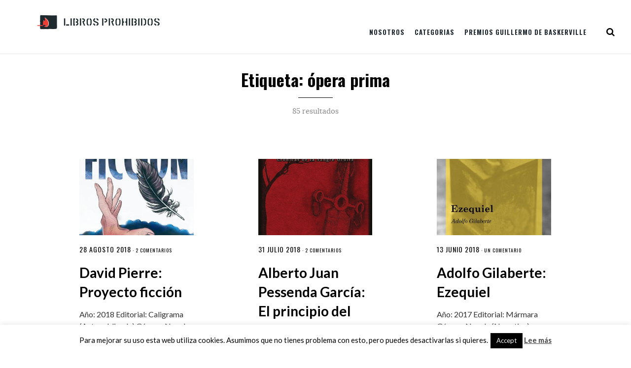

--- FILE ---
content_type: text/html; charset=UTF-8
request_url: https://libros-prohibidos.com/tag/opera-prima/
body_size: 19678
content:
<!DOCTYPE html><html lang="es"><head>	<meta charset="UTF-8" />	<link rel="profile" href="https://gmpg.org/xfn/11" />	<link rel="pingback" href="https://libros-prohibidos.com/xmlrpc.php" />	<meta name="viewport" content="width=device-width,initial-scale=1.0,maximum-scale=1.0,user-scalable=0;">	<!-- wp head -->	<meta name='robots' content='index, follow, max-image-preview:large, max-snippet:-1, max-video-preview:-1' />
<script type="text/javascript">
/* <![CDATA[ */
var gform;gform||(document.addEventListener("gform_main_scripts_loaded",function(){gform.scriptsLoaded=!0}),document.addEventListener("gform/theme/scripts_loaded",function(){gform.themeScriptsLoaded=!0}),window.addEventListener("DOMContentLoaded",function(){gform.domLoaded=!0}),gform={domLoaded:!1,scriptsLoaded:!1,themeScriptsLoaded:!1,isFormEditor:()=>"function"==typeof InitializeEditor,callIfLoaded:function(o){return!(!gform.domLoaded||!gform.scriptsLoaded||!gform.themeScriptsLoaded&&!gform.isFormEditor()||(gform.isFormEditor()&&console.warn("The use of gform.initializeOnLoaded() is deprecated in the form editor context and will be removed in Gravity Forms 3.1."),o(),0))},initializeOnLoaded:function(o){gform.callIfLoaded(o)||(document.addEventListener("gform_main_scripts_loaded",()=>{gform.scriptsLoaded=!0,gform.callIfLoaded(o)}),document.addEventListener("gform/theme/scripts_loaded",()=>{gform.themeScriptsLoaded=!0,gform.callIfLoaded(o)}),window.addEventListener("DOMContentLoaded",()=>{gform.domLoaded=!0,gform.callIfLoaded(o)}))},hooks:{action:{},filter:{}},addAction:function(o,r,e,t){gform.addHook("action",o,r,e,t)},addFilter:function(o,r,e,t){gform.addHook("filter",o,r,e,t)},doAction:function(o){gform.doHook("action",o,arguments)},applyFilters:function(o){return gform.doHook("filter",o,arguments)},removeAction:function(o,r){gform.removeHook("action",o,r)},removeFilter:function(o,r,e){gform.removeHook("filter",o,r,e)},addHook:function(o,r,e,t,n){null==gform.hooks[o][r]&&(gform.hooks[o][r]=[]);var d=gform.hooks[o][r];null==n&&(n=r+"_"+d.length),gform.hooks[o][r].push({tag:n,callable:e,priority:t=null==t?10:t})},doHook:function(r,o,e){var t;if(e=Array.prototype.slice.call(e,1),null!=gform.hooks[r][o]&&((o=gform.hooks[r][o]).sort(function(o,r){return o.priority-r.priority}),o.forEach(function(o){"function"!=typeof(t=o.callable)&&(t=window[t]),"action"==r?t.apply(null,e):e[0]=t.apply(null,e)})),"filter"==r)return e[0]},removeHook:function(o,r,t,n){var e;null!=gform.hooks[o][r]&&(e=(e=gform.hooks[o][r]).filter(function(o,r,e){return!!(null!=n&&n!=o.tag||null!=t&&t!=o.priority)}),gform.hooks[o][r]=e)}});
/* ]]> */
</script>


	<!-- This site is optimized with the Yoast SEO plugin v26.7 - https://yoast.com/wordpress/plugins/seo/ -->
	<title>ópera prima Archivos - Libros Prohibidos</title>
	<link rel="canonical" href="https://www.libros-prohibidos.com/tag/opera-prima/" />
	<link rel="next" href="https://www.libros-prohibidos.com/tag/opera-prima/page/2/" />
	<meta property="og:locale" content="es_ES" />
	<meta property="og:type" content="article" />
	<meta property="og:title" content="ópera prima Archivos - Libros Prohibidos" />
	<meta property="og:url" content="https://www.libros-prohibidos.com/tag/opera-prima/" />
	<meta property="og:site_name" content="Libros Prohibidos" />
	<script type="application/ld+json" class="yoast-schema-graph">{"@context":"https://schema.org","@graph":[{"@type":"CollectionPage","@id":"https://www.libros-prohibidos.com/tag/opera-prima/","url":"https://www.libros-prohibidos.com/tag/opera-prima/","name":"ópera prima Archivos - Libros Prohibidos","isPartOf":{"@id":"https://www.libros-prohibidos.com/#website"},"primaryImageOfPage":{"@id":"https://www.libros-prohibidos.com/tag/opera-prima/#primaryimage"},"image":{"@id":"https://www.libros-prohibidos.com/tag/opera-prima/#primaryimage"},"thumbnailUrl":"https://libros-prohibidos.com/wp-content/uploads/2018/08/portada-buena-2.jpg","breadcrumb":{"@id":"https://www.libros-prohibidos.com/tag/opera-prima/#breadcrumb"},"inLanguage":"es"},{"@type":"ImageObject","inLanguage":"es","@id":"https://www.libros-prohibidos.com/tag/opera-prima/#primaryimage","url":"https://libros-prohibidos.com/wp-content/uploads/2018/08/portada-buena-2.jpg","contentUrl":"https://libros-prohibidos.com/wp-content/uploads/2018/08/portada-buena-2.jpg","width":1400,"height":2073,"caption":"Proyecto ficción. Libros Prohibidos"},{"@type":"BreadcrumbList","@id":"https://www.libros-prohibidos.com/tag/opera-prima/#breadcrumb","itemListElement":[{"@type":"ListItem","position":1,"name":"Portada","item":"https://www.libros-prohibidos.com/"},{"@type":"ListItem","position":2,"name":"ópera prima"}]},{"@type":"WebSite","@id":"https://www.libros-prohibidos.com/#website","url":"https://www.libros-prohibidos.com/","name":"Libros Prohibidos","description":"Revista online de literatura independiente, fantasía, cifi y terror","potentialAction":[{"@type":"SearchAction","target":{"@type":"EntryPoint","urlTemplate":"https://www.libros-prohibidos.com/?s={search_term_string}"},"query-input":{"@type":"PropertyValueSpecification","valueRequired":true,"valueName":"search_term_string"}}],"inLanguage":"es"}]}</script>
	<!-- / Yoast SEO plugin. -->


<link rel='dns-prefetch' href='//stats.wp.com' />
<link rel='dns-prefetch' href='//fonts.googleapis.com' />
<link rel='dns-prefetch' href='//v0.wordpress.com' />
<link rel="alternate" type="application/rss+xml" title="Libros Prohibidos &raquo; Feed" href="https://libros-prohibidos.com/feed/" />
<link rel="alternate" type="application/rss+xml" title="Libros Prohibidos &raquo; Feed de los comentarios" href="https://libros-prohibidos.com/comments/feed/" />
<link rel="alternate" type="application/rss+xml" title="Libros Prohibidos &raquo; Etiqueta ópera prima del feed" href="https://libros-prohibidos.com/tag/opera-prima/feed/" />
<style id='wp-img-auto-sizes-contain-inline-css' type='text/css'>
img:is([sizes=auto i],[sizes^="auto," i]){contain-intrinsic-size:3000px 1500px}
/*# sourceURL=wp-img-auto-sizes-contain-inline-css */
</style>
<style id='wp-emoji-styles-inline-css' type='text/css'>

	img.wp-smiley, img.emoji {
		display: inline !important;
		border: none !important;
		box-shadow: none !important;
		height: 1em !important;
		width: 1em !important;
		margin: 0 0.07em !important;
		vertical-align: -0.1em !important;
		background: none !important;
		padding: 0 !important;
	}
/*# sourceURL=wp-emoji-styles-inline-css */
</style>
<link rel='stylesheet' id='cookie-law-info-css' href='https://libros-prohibidos.com/wp-content/plugins/cookie-law-info/legacy/public/css/cookie-law-info-public.css?ver=3.3.9.1' type='text/css' media='all' />
<link rel='stylesheet' id='cookie-law-info-gdpr-css' href='https://libros-prohibidos.com/wp-content/plugins/cookie-law-info/legacy/public/css/cookie-law-info-gdpr.css?ver=3.3.9.1' type='text/css' media='all' />
<link rel='stylesheet' id='wp-google-fonts-css' href='https://fonts.googleapis.com/css?family=Lato%3A400%2C700%7COswald%3A400%2C700&#038;ver=6.9' type='text/css' media='all' />
<link rel='stylesheet' id='blackhorse-stylesheet-css' href='https://libros-prohibidos.com/wp-content/themes/blackhorse/style.css?ver=1.0' type='text/css' media='all' />
<link rel='stylesheet' id='font-awesome-css' href='https://libros-prohibidos.com/wp-content/themes/blackhorse/css/font-awesome.min.css?ver=4.6.3' type='text/css' media='all' />
<link rel='stylesheet' id='child-style-css' href='https://libros-prohibidos.com/wp-content/themes/libros-prohibidos/style.css?ver=6.9' type='text/css' media='all' />
<script type="text/javascript" src="https://libros-prohibidos.com/wp-includes/js/jquery/jquery.min.js?ver=3.7.1" id="jquery-core-js"></script>
<script type="text/javascript" src="https://libros-prohibidos.com/wp-includes/js/jquery/jquery-migrate.min.js?ver=3.4.1" id="jquery-migrate-js"></script>
<script type="text/javascript" id="cookie-law-info-js-extra">
/* <![CDATA[ */
var Cli_Data = {"nn_cookie_ids":[],"cookielist":[],"non_necessary_cookies":[],"ccpaEnabled":"","ccpaRegionBased":"","ccpaBarEnabled":"","strictlyEnabled":["necessary","obligatoire"],"ccpaType":"gdpr","js_blocking":"","custom_integration":"","triggerDomRefresh":"","secure_cookies":""};
var cli_cookiebar_settings = {"animate_speed_hide":"500","animate_speed_show":"500","background":"#fff","border":"#444","border_on":"","button_1_button_colour":"#000","button_1_button_hover":"#000000","button_1_link_colour":"#fff","button_1_as_button":"1","button_1_new_win":"","button_2_button_colour":"#333","button_2_button_hover":"#292929","button_2_link_colour":"#444","button_2_as_button":"","button_2_hidebar":"","button_3_button_colour":"#000","button_3_button_hover":"#000000","button_3_link_colour":"#fff","button_3_as_button":"1","button_3_new_win":"","button_4_button_colour":"#000","button_4_button_hover":"#000000","button_4_link_colour":"#fff","button_4_as_button":"1","button_7_button_colour":"#61a229","button_7_button_hover":"#4e8221","button_7_link_colour":"#fff","button_7_as_button":"1","button_7_new_win":"","font_family":"inherit","header_fix":"","notify_animate_hide":"1","notify_animate_show":"","notify_div_id":"#cookie-law-info-bar","notify_position_horizontal":"right","notify_position_vertical":"bottom","scroll_close":"","scroll_close_reload":"","accept_close_reload":"","reject_close_reload":"","showagain_tab":"1","showagain_background":"#fff","showagain_border":"#000","showagain_div_id":"#cookie-law-info-again","showagain_x_position":"100px","text":"#000","show_once_yn":"","show_once":"10000","logging_on":"","as_popup":"","popup_overlay":"1","bar_heading_text":"","cookie_bar_as":"banner","popup_showagain_position":"bottom-right","widget_position":"left"};
var log_object = {"ajax_url":"https://libros-prohibidos.com/wp-admin/admin-ajax.php"};
//# sourceURL=cookie-law-info-js-extra
/* ]]> */
</script>
<script type="text/javascript" src="https://libros-prohibidos.com/wp-content/plugins/cookie-law-info/legacy/public/js/cookie-law-info-public.js?ver=3.3.9.1" id="cookie-law-info-js"></script>
<link rel="https://api.w.org/" href="https://libros-prohibidos.com/wp-json/" /><link rel="alternate" title="JSON" type="application/json" href="https://libros-prohibidos.com/wp-json/wp/v2/tags/170" /><link rel="EditURI" type="application/rsd+xml" title="RSD" href="https://libros-prohibidos.com/xmlrpc.php?rsd" />
<meta name="generator" content="WordPress 6.9" />
	<style>img#wpstats{display:none}</style>
		<link rel="icon" href="https://libros-prohibidos.com/wp-content/uploads/2017/06/cropped-IN-color-120x120.png" sizes="32x32" />
<link rel="icon" href="https://libros-prohibidos.com/wp-content/uploads/2017/06/cropped-IN-color-300x300.png" sizes="192x192" />
<link rel="apple-touch-icon" href="https://libros-prohibidos.com/wp-content/uploads/2017/06/cropped-IN-color-300x300.png" />
<meta name="msapplication-TileImage" content="https://libros-prohibidos.com/wp-content/uploads/2017/06/cropped-IN-color-300x300.png" />
<link rel='stylesheet' id='gforms_reset_css-css' href='https://libros-prohibidos.com/wp-content/plugins/gravityforms/legacy/css/formreset.min.css?ver=2.9.26' type='text/css' media='all' />
<link rel='stylesheet' id='gforms_formsmain_css-css' href='https://libros-prohibidos.com/wp-content/plugins/gravityforms/legacy/css/formsmain.min.css?ver=2.9.26' type='text/css' media='all' />
<link rel='stylesheet' id='gforms_ready_class_css-css' href='https://libros-prohibidos.com/wp-content/plugins/gravityforms/legacy/css/readyclass.min.css?ver=2.9.26' type='text/css' media='all' />
<link rel='stylesheet' id='gforms_browsers_css-css' href='https://libros-prohibidos.com/wp-content/plugins/gravityforms/legacy/css/browsers.min.css?ver=2.9.26' type='text/css' media='all' />
</head><body data-rsssl=1 class="archive tag tag-opera-prima tag-170 wp-theme-blackhorse wp-child-theme-libros-prohibidos"><main><header id="header" >  <div class="header-cont">	<nav class="header_left">		<div class="menu-main-menu-container"><ul id="menu-main-menu" class="menu"><li id="menu-item-6141" class="menu-item menu-item-type-custom menu-item-object-custom menu-item-has-children menu-item-6141"><a data-ps2id-api="true">Nosotros</a>
<ul class="sub-menu">
	<li id="menu-item-6146" class="menu-item menu-item-type-post_type menu-item-object-page menu-item-6146"><a href="https://libros-prohibidos.com/equipo/" data-ps2id-api="true">Equipo</a></li>
	<li id="menu-item-6147" class="menu-item menu-item-type-post_type menu-item-object-page menu-item-6147"><a href="https://libros-prohibidos.com/manifiesto/" data-ps2id-api="true">Manifiesto</a></li>
	<li id="menu-item-6144" class="menu-item menu-item-type-post_type menu-item-object-page menu-item-6144"><a href="https://libros-prohibidos.com/politica-de-resenas/" data-ps2id-api="true">Política de reseñas y contacto</a></li>
	<li id="menu-item-7363" class="menu-item menu-item-type-post_type menu-item-object-page menu-item-7363"><a href="https://libros-prohibidos.com/mecenas/" data-ps2id-api="true">Colaboradores y mecenas</a></li>
</ul>
</li>
<li id="menu-item-6148" class="menu-item menu-item-type-custom menu-item-object-custom menu-item-has-children menu-item-6148"><a data-ps2id-api="true">Categorias</a>
<ul class="sub-menu">
	<li id="menu-item-6149" class="menu-item menu-item-type-taxonomy menu-item-object-category menu-item-6149"><a href="https://libros-prohibidos.com/category/resenas/" data-ps2id-api="true">Reseñas</a></li>
	<li id="menu-item-6166" class="menu-item menu-item-type-taxonomy menu-item-object-category menu-item-6166"><a href="https://libros-prohibidos.com/category/entrevistas/" data-ps2id-api="true">Entrevistas</a></li>
	<li id="menu-item-6167" class="menu-item menu-item-type-taxonomy menu-item-object-category menu-item-6167"><a href="https://libros-prohibidos.com/category/reportajes/" data-ps2id-api="true">Reportajes</a></li>
	<li id="menu-item-9074" class="menu-item menu-item-type-taxonomy menu-item-object-category menu-item-9074"><a href="https://libros-prohibidos.com/category/ficcion/" data-ps2id-api="true">Ficción</a></li>
</ul>
</li>
<li id="menu-item-6145" class="menu-item menu-item-type-post_type menu-item-object-page menu-item-has-children menu-item-6145"><a href="https://libros-prohibidos.com/premios-guillermo-de-baskerville/" data-ps2id-api="true">Premios Guillermo de Baskerville</a>
<ul class="sub-menu">
	<li id="menu-item-6161" class="menu-item menu-item-type-custom menu-item-object-custom menu-item-6161"><a href="/premios-guillermo-de-baskerville#funcionamiento" data-ps2id-api="true">Funcionamiento</a></li>
	<li id="menu-item-6162" class="menu-item menu-item-type-custom menu-item-object-custom menu-item-6162"><a href="/premios-guillermo-de-baskerville#palmares" data-ps2id-api="true">Palmarés</a></li>
	<li id="menu-item-6163" class="menu-item menu-item-type-taxonomy menu-item-object-category menu-item-6163"><a href="https://libros-prohibidos.com/category/noticias-pgb/" data-ps2id-api="true">Noticias</a></li>
	<li id="menu-item-12330" class="menu-item menu-item-type-post_type menu-item-object-page menu-item-12330"><a href="https://libros-prohibidos.com/premios-guillermo-de-baskerville-seccion-oficial/" data-ps2id-api="true">Premios Guillermo de Baskerville: Sección oficial</a></li>
</ul>
</li>
</ul></div>	</nav>	<nav class="header_right">		<ul>			<li><a href="https://www.facebook.com/llbrosprohibidos/" target="_blank"><i class="fa fa-facebook"></i></a></li>			<li><a href="https://twitter.com/@Librosprohibi2" target="_blank"><i class="fa fa-twitter"></i></a></li>			<li><a href="https://www.instagram.com/librosprohibidos/" target="_blank"><i class="fa fa-instagram"></i></a></li>			<li><a href="https://www.goodreads.com/Libros_Prohibidos" target="_blank"><i class="fa fa-behance"></i></a></li>			<li><a href="https://libros-prohibidos.com/feed/" target="_blank"><i class="fa fa-rss"></i></a></li>		</ul> <div class="mobile_menu_tik"><a class="open-popup" href="#popup"></a></div>	</nav>	<div id="logo">		<h1>			<a href="https://libros-prohibidos.com/">								<img src="https://libros-prohibidos.com/wp-content/uploads/2022/05/LLPP-color-horizontal-banner-blog-mayo2022.png" alt="Libros Prohibidos" />							</a>		</h1>	</div>  </div></header><div id="popup">	<nav class="mobile_menu_pop">		<div class="menu-main-menu-container"><ul id="menu-main-menu-1" class="menu"><li class="menu-item menu-item-type-custom menu-item-object-custom menu-item-has-children menu-item-6141"><a data-ps2id-api="true">Nosotros</a>
<ul class="sub-menu">
	<li class="menu-item menu-item-type-post_type menu-item-object-page menu-item-6146"><a href="https://libros-prohibidos.com/equipo/" data-ps2id-api="true">Equipo</a></li>
	<li class="menu-item menu-item-type-post_type menu-item-object-page menu-item-6147"><a href="https://libros-prohibidos.com/manifiesto/" data-ps2id-api="true">Manifiesto</a></li>
	<li class="menu-item menu-item-type-post_type menu-item-object-page menu-item-6144"><a href="https://libros-prohibidos.com/politica-de-resenas/" data-ps2id-api="true">Política de reseñas y contacto</a></li>
	<li class="menu-item menu-item-type-post_type menu-item-object-page menu-item-7363"><a href="https://libros-prohibidos.com/mecenas/" data-ps2id-api="true">Colaboradores y mecenas</a></li>
</ul>
</li>
<li class="menu-item menu-item-type-custom menu-item-object-custom menu-item-has-children menu-item-6148"><a data-ps2id-api="true">Categorias</a>
<ul class="sub-menu">
	<li class="menu-item menu-item-type-taxonomy menu-item-object-category menu-item-6149"><a href="https://libros-prohibidos.com/category/resenas/" data-ps2id-api="true">Reseñas</a></li>
	<li class="menu-item menu-item-type-taxonomy menu-item-object-category menu-item-6166"><a href="https://libros-prohibidos.com/category/entrevistas/" data-ps2id-api="true">Entrevistas</a></li>
	<li class="menu-item menu-item-type-taxonomy menu-item-object-category menu-item-6167"><a href="https://libros-prohibidos.com/category/reportajes/" data-ps2id-api="true">Reportajes</a></li>
	<li class="menu-item menu-item-type-taxonomy menu-item-object-category menu-item-9074"><a href="https://libros-prohibidos.com/category/ficcion/" data-ps2id-api="true">Ficción</a></li>
</ul>
</li>
<li class="menu-item menu-item-type-post_type menu-item-object-page menu-item-has-children menu-item-6145"><a href="https://libros-prohibidos.com/premios-guillermo-de-baskerville/" data-ps2id-api="true">Premios Guillermo de Baskerville</a>
<ul class="sub-menu">
	<li class="menu-item menu-item-type-custom menu-item-object-custom menu-item-6161"><a href="/premios-guillermo-de-baskerville#funcionamiento" data-ps2id-api="true">Funcionamiento</a></li>
	<li class="menu-item menu-item-type-custom menu-item-object-custom menu-item-6162"><a href="/premios-guillermo-de-baskerville#palmares" data-ps2id-api="true">Palmarés</a></li>
	<li class="menu-item menu-item-type-taxonomy menu-item-object-category menu-item-6163"><a href="https://libros-prohibidos.com/category/noticias-pgb/" data-ps2id-api="true">Noticias</a></li>
	<li class="menu-item menu-item-type-post_type menu-item-object-page menu-item-12330"><a href="https://libros-prohibidos.com/premios-guillermo-de-baskerville-seccion-oficial/" data-ps2id-api="true">Premios Guillermo de Baskerville: Sección oficial</a></li>
</ul>
</li>
</ul></div>	</nav>	<div class="searchs">    <!-- .search form. -->      <div class="searchs-con">        <form method="get" id="searchform" action="https://libros-prohibidos.com/" >        	<input type="text" size="40" placeholder="¿Qué estás buscando?" name="s" id="s" />        	<button id="searchsubmit"><i class="fa fa-search"></i></button>        </form>      </div>      <div class="clear"></div>    </div></div>   <div class="container">
    <section id="category-a">
      <div class="category-a-title">
        <h5>Etiqueta: ópera prima</h5>
        <p>85 resultados</p>
      </div>
      <article class="post-10467 post type-post status-publish format-standard has-post-thumbnail hentry category-resenas tag-autopublicado tag-fantasia tag-javier tag-literatura-juvenil tag-metanarracion tag-novela tag-opera-prima tag-pgb18">
          <figure>
            <a href="https://libros-prohibidos.com/david-pierre-proyecto-ficcion/"><img width="340" height="227" src="https://libros-prohibidos.com/wp-content/uploads/2018/08/portada-buena-2-340x227.jpg" class="attachment-blackhorse_a size-blackhorse_a wp-post-image" alt="Proyecto ficción. Libros Prohibidos" decoding="async" fetchpriority="high" srcset="https://libros-prohibidos.com/wp-content/uploads/2018/08/portada-buena-2-340x227.jpg 340w, https://libros-prohibidos.com/wp-content/uploads/2018/08/portada-buena-2-580x387.jpg 580w, https://libros-prohibidos.com/wp-content/uploads/2018/08/portada-buena-2-180x120.jpg 180w, https://libros-prohibidos.com/wp-content/uploads/2018/08/portada-buena-2-400x267.jpg 400w, https://libros-prohibidos.com/wp-content/uploads/2018/08/portada-buena-2-1200x800.jpg 1200w, https://libros-prohibidos.com/wp-content/uploads/2018/08/portada-buena-2-120x80.jpg 120w, https://libros-prohibidos.com/wp-content/uploads/2018/08/portada-buena-2-240x160.jpg 240w, https://libros-prohibidos.com/wp-content/uploads/2018/08/portada-buena-2-315x210.jpg 315w, https://libros-prohibidos.com/wp-content/uploads/2018/08/portada-buena-2-1000x667.jpg 1000w, https://libros-prohibidos.com/wp-content/uploads/2018/08/portada-buena-2-500x333.jpg 500w, https://libros-prohibidos.com/wp-content/uploads/2018/08/portada-buena-2-220x147.jpg 220w, https://libros-prohibidos.com/wp-content/uploads/2018/08/portada-buena-2-300x200.jpg 300w" sizes="(max-width: 340px) 100vw, 340px" /></a>
              </figure>
       <div class="hCom"><span class="hDate">28 agosto 2018</span> &middot; <a href="https://libros-prohibidos.com/david-pierre-proyecto-ficcion/#comments" >2 comentarios</a> </div>
        <div class="hTitle">
          <h2><a href="https://libros-prohibidos.com/david-pierre-proyecto-ficcion/">David Pierre: Proyecto ficción</a></h2>
        </div>
        <div class="hDesc">
Año: 2018 Editorial: Caligrama (Autopublicada) Género: Novela (fantasía) Mucho más de lo que el ojo ve Vuelvo de las vacaciones —por denominar...        </div>
        <div class="pb">Publicado por <a href="https://libros-prohibidos.com/author/javier/" title="Entradas de Javier Miró" rel="author">Javier Miró</a></div>
      </article>
      <article class="post-10050 post type-post status-publish format-standard has-post-thumbnail hentry category-resenas tag-autopublicado tag-aventuras tag-fantasia tag-javier tag-juvenil tag-magia tag-novela tag-opera-prima tag-pgb18 tag-saga">
          <figure>
            <a href="https://libros-prohibidos.com/alberto-pessenda-el-principio-del-origen/"><img width="340" height="227" src="https://libros-prohibidos.com/wp-content/uploads/2018/05/PortadaVol1-340x227.png" class="attachment-blackhorse_a size-blackhorse_a wp-post-image" alt="El principio del origen. Libros Prohibidos" decoding="async" srcset="https://libros-prohibidos.com/wp-content/uploads/2018/05/PortadaVol1-340x227.png 340w, https://libros-prohibidos.com/wp-content/uploads/2018/05/PortadaVol1-580x387.png 580w, https://libros-prohibidos.com/wp-content/uploads/2018/05/PortadaVol1-180x120.png 180w, https://libros-prohibidos.com/wp-content/uploads/2018/05/PortadaVol1-400x267.png 400w, https://libros-prohibidos.com/wp-content/uploads/2018/05/PortadaVol1-120x80.png 120w, https://libros-prohibidos.com/wp-content/uploads/2018/05/PortadaVol1-240x160.png 240w, https://libros-prohibidos.com/wp-content/uploads/2018/05/PortadaVol1-315x210.png 315w, https://libros-prohibidos.com/wp-content/uploads/2018/05/PortadaVol1-500x333.png 500w, https://libros-prohibidos.com/wp-content/uploads/2018/05/PortadaVol1-220x147.png 220w, https://libros-prohibidos.com/wp-content/uploads/2018/05/PortadaVol1-300x200.png 300w" sizes="(max-width: 340px) 100vw, 340px" /></a>
              </figure>
       <div class="hCom"><span class="hDate">31 julio 2018</span> &middot; <a href="https://libros-prohibidos.com/alberto-pessenda-el-principio-del-origen/#comments" >2 comentarios</a> </div>
        <div class="hTitle">
          <h2><a href="https://libros-prohibidos.com/alberto-pessenda-el-principio-del-origen/">Alberto Juan Pessenda García: El principio del origen</a></h2>
        </div>
        <div class="hDesc">
Título completo: El principio del origen. Crónicas de la sangre oculta 1 Año: 2017 Editorial: Autopublicado Género: Novela (Fantasía) Una cucharada de la...        </div>
        <div class="pb">Publicado por <a href="https://libros-prohibidos.com/author/javier/" title="Entradas de Javier Miró" rel="author">Javier Miró</a></div>
      </article>
      <article class="post-9999 post type-post status-publish format-standard has-post-thumbnail hentry category-resenas tag-javier tag-narrativa tag-novela tag-opera-prima tag-pgb18 tag-realismo-magico">
          <figure>
            <a href="https://libros-prohibidos.com/adolfo-gilaberte-ezequiel/"><img width="340" height="227" src="https://libros-prohibidos.com/wp-content/uploads/2018/05/Ezequiel-Libros-Prohibidos-340x227.jpg" class="attachment-blackhorse_a size-blackhorse_a wp-post-image" alt="" decoding="async" srcset="https://libros-prohibidos.com/wp-content/uploads/2018/05/Ezequiel-Libros-Prohibidos-340x227.jpg 340w, https://libros-prohibidos.com/wp-content/uploads/2018/05/Ezequiel-Libros-Prohibidos-580x387.jpg 580w, https://libros-prohibidos.com/wp-content/uploads/2018/05/Ezequiel-Libros-Prohibidos-180x120.jpg 180w, https://libros-prohibidos.com/wp-content/uploads/2018/05/Ezequiel-Libros-Prohibidos-400x267.jpg 400w, https://libros-prohibidos.com/wp-content/uploads/2018/05/Ezequiel-Libros-Prohibidos-120x80.jpg 120w, https://libros-prohibidos.com/wp-content/uploads/2018/05/Ezequiel-Libros-Prohibidos-240x160.jpg 240w, https://libros-prohibidos.com/wp-content/uploads/2018/05/Ezequiel-Libros-Prohibidos-315x210.jpg 315w, https://libros-prohibidos.com/wp-content/uploads/2018/05/Ezequiel-Libros-Prohibidos-500x333.jpg 500w, https://libros-prohibidos.com/wp-content/uploads/2018/05/Ezequiel-Libros-Prohibidos-220x147.jpg 220w, https://libros-prohibidos.com/wp-content/uploads/2018/05/Ezequiel-Libros-Prohibidos-300x200.jpg 300w" sizes="(max-width: 340px) 100vw, 340px" /></a>
              </figure>
       <div class="hCom"><span class="hDate">13 junio 2018</span> &middot; <a href="https://libros-prohibidos.com/adolfo-gilaberte-ezequiel/#comments" >Un comentario</a> </div>
        <div class="hTitle">
          <h2><a href="https://libros-prohibidos.com/adolfo-gilaberte-ezequiel/">Adolfo Gilaberte: Ezequiel</a></h2>
        </div>
        <div class="hDesc">
Año: 2017 Editorial: Mármara Género: Novela (Narrativa) Bueno, bonito, barato, bágico, baravilloso&#8230; Conocí la editorial Mármara de casualidad. Fue durante el Hostia...        </div>
        <div class="pb">Publicado por <a href="https://libros-prohibidos.com/author/javier/" title="Entradas de Javier Miró" rel="author">Javier Miró</a></div>
      </article>
      <article class="post-9883 post type-post status-publish format-standard has-post-thumbnail hentry category-resenas tag-ciencia-ficcion tag-existencialismo tag-futuro tag-javier tag-novela tag-opera-prima tag-pgb18 tag-saga tag-transhumanismo">
          <figure>
            <a href="https://libros-prohibidos.com/francesc-aunion-julia-conondromo/"><img width="340" height="227" src="https://libros-prohibidos.com/wp-content/uploads/2018/04/01_cubierta_CONONDROMO_600x840-340x227.png" class="attachment-blackhorse_a size-blackhorse_a wp-post-image" alt="Conóndromo. Libros Prohibidos" decoding="async" loading="lazy" srcset="https://libros-prohibidos.com/wp-content/uploads/2018/04/01_cubierta_CONONDROMO_600x840-340x227.png 340w, https://libros-prohibidos.com/wp-content/uploads/2018/04/01_cubierta_CONONDROMO_600x840-580x387.png 580w, https://libros-prohibidos.com/wp-content/uploads/2018/04/01_cubierta_CONONDROMO_600x840-180x120.png 180w, https://libros-prohibidos.com/wp-content/uploads/2018/04/01_cubierta_CONONDROMO_600x840-400x267.png 400w, https://libros-prohibidos.com/wp-content/uploads/2018/04/01_cubierta_CONONDROMO_600x840-120x80.png 120w, https://libros-prohibidos.com/wp-content/uploads/2018/04/01_cubierta_CONONDROMO_600x840-240x160.png 240w, https://libros-prohibidos.com/wp-content/uploads/2018/04/01_cubierta_CONONDROMO_600x840-315x210.png 315w, https://libros-prohibidos.com/wp-content/uploads/2018/04/01_cubierta_CONONDROMO_600x840-500x333.png 500w, https://libros-prohibidos.com/wp-content/uploads/2018/04/01_cubierta_CONONDROMO_600x840-220x147.png 220w, https://libros-prohibidos.com/wp-content/uploads/2018/04/01_cubierta_CONONDROMO_600x840-300x200.png 300w" sizes="auto, (max-width: 340px) 100vw, 340px" /></a>
              </figure>
       <div class="hCom"><span class="hDate">23 mayo 2018</span> &middot; <a href="https://libros-prohibidos.com/francesc-aunion-julia-conondromo/#respond" >0 comentarios</a> </div>
        <div class="hTitle">
          <h2><a href="https://libros-prohibidos.com/francesc-aunion-julia-conondromo/">Francesc Aunión Julià: Conóndromo</a></h2>
        </div>
        <div class="hDesc">
Año: 2017 Editorial: Adaliz Género: Novela (Ciencia ficción) Trascender o no trascender, esa es la cuestión Y si hace un par de...        </div>
        <div class="pb">Publicado por <a href="https://libros-prohibidos.com/author/javier/" title="Entradas de Javier Miró" rel="author">Javier Miró</a></div>
      </article>
      <article class="post-9814 post type-post status-publish format-standard has-post-thumbnail hentry category-resenas tag-autopublicado tag-ciencia-ficcion tag-fantasia tag-humor tag-javier tag-metaficcion tag-monstruos tag-opera-prima tag-relato tag-religion">
          <figure>
            <a href="https://libros-prohibidos.com/bandinnelli-de-andar-por-casa/"><img width="340" height="227" src="https://libros-prohibidos.com/wp-content/uploads/2018/04/escatologia-de-andar-por-casa-Libros-Prohibidos-340x227.jpg" class="attachment-blackhorse_a size-blackhorse_a wp-post-image" alt="Escatología de andar por casa. Libros Prohibidos" decoding="async" loading="lazy" srcset="https://libros-prohibidos.com/wp-content/uploads/2018/04/escatologia-de-andar-por-casa-Libros-Prohibidos-340x227.jpg 340w, https://libros-prohibidos.com/wp-content/uploads/2018/04/escatologia-de-andar-por-casa-Libros-Prohibidos-580x387.jpg 580w, https://libros-prohibidos.com/wp-content/uploads/2018/04/escatologia-de-andar-por-casa-Libros-Prohibidos-180x120.jpg 180w, https://libros-prohibidos.com/wp-content/uploads/2018/04/escatologia-de-andar-por-casa-Libros-Prohibidos-400x267.jpg 400w, https://libros-prohibidos.com/wp-content/uploads/2018/04/escatologia-de-andar-por-casa-Libros-Prohibidos-120x80.jpg 120w, https://libros-prohibidos.com/wp-content/uploads/2018/04/escatologia-de-andar-por-casa-Libros-Prohibidos-240x160.jpg 240w, https://libros-prohibidos.com/wp-content/uploads/2018/04/escatologia-de-andar-por-casa-Libros-Prohibidos-315x210.jpg 315w, https://libros-prohibidos.com/wp-content/uploads/2018/04/escatologia-de-andar-por-casa-Libros-Prohibidos-500x333.jpg 500w, https://libros-prohibidos.com/wp-content/uploads/2018/04/escatologia-de-andar-por-casa-Libros-Prohibidos-220x147.jpg 220w, https://libros-prohibidos.com/wp-content/uploads/2018/04/escatologia-de-andar-por-casa-Libros-Prohibidos-300x200.jpg 300w" sizes="auto, (max-width: 340px) 100vw, 340px" /></a>
              </figure>
       <div class="hCom"><span class="hDate">10 mayo 2018</span> &middot; <a href="https://libros-prohibidos.com/bandinnelli-de-andar-por-casa/#respond" >0 comentarios</a> </div>
        <div class="hTitle">
          <h2><a href="https://libros-prohibidos.com/bandinnelli-de-andar-por-casa/">Bandinnelli: Escatología de andar por casa</a></h2>
        </div>
        <div class="hDesc">
Año: 2016 Editorial: Autopublicado / Pez de plata (2018) Género: Libro de relatos (Ciencia ficción, fantasía y humor) Con humor todo sabe más rico En...        </div>
        <div class="pb">Publicado por <a href="https://libros-prohibidos.com/author/javier/" title="Entradas de Javier Miró" rel="author">Javier Miró</a></div>
      </article>
      <article class="post-9777 post type-post status-publish format-standard has-post-thumbnail hentry category-resenas tag-ensayo tag-historia tag-humor tag-javier tag-no-ficcion tag-opera-prima">
          <figure>
            <a href="https://libros-prohibidos.com/traite-historia-torcida-de-la-literatura/"><img width="340" height="227" src="https://libros-prohibidos.com/wp-content/uploads/2018/04/historia-torcida-de-la-literatura-Libros-Prohibidos-340x227.jpg" class="attachment-blackhorse_a size-blackhorse_a wp-post-image" alt="Historia torcida de la literatura. Libros Prohibidos" decoding="async" loading="lazy" srcset="https://libros-prohibidos.com/wp-content/uploads/2018/04/historia-torcida-de-la-literatura-Libros-Prohibidos-340x227.jpg 340w, https://libros-prohibidos.com/wp-content/uploads/2018/04/historia-torcida-de-la-literatura-Libros-Prohibidos-1600x1067.jpg 1600w, https://libros-prohibidos.com/wp-content/uploads/2018/04/historia-torcida-de-la-literatura-Libros-Prohibidos-580x387.jpg 580w, https://libros-prohibidos.com/wp-content/uploads/2018/04/historia-torcida-de-la-literatura-Libros-Prohibidos-180x120.jpg 180w, https://libros-prohibidos.com/wp-content/uploads/2018/04/historia-torcida-de-la-literatura-Libros-Prohibidos-400x267.jpg 400w, https://libros-prohibidos.com/wp-content/uploads/2018/04/historia-torcida-de-la-literatura-Libros-Prohibidos-1200x800.jpg 1200w, https://libros-prohibidos.com/wp-content/uploads/2018/04/historia-torcida-de-la-literatura-Libros-Prohibidos-120x80.jpg 120w, https://libros-prohibidos.com/wp-content/uploads/2018/04/historia-torcida-de-la-literatura-Libros-Prohibidos-240x160.jpg 240w, https://libros-prohibidos.com/wp-content/uploads/2018/04/historia-torcida-de-la-literatura-Libros-Prohibidos-315x210.jpg 315w, https://libros-prohibidos.com/wp-content/uploads/2018/04/historia-torcida-de-la-literatura-Libros-Prohibidos-1000x667.jpg 1000w, https://libros-prohibidos.com/wp-content/uploads/2018/04/historia-torcida-de-la-literatura-Libros-Prohibidos-500x333.jpg 500w, https://libros-prohibidos.com/wp-content/uploads/2018/04/historia-torcida-de-la-literatura-Libros-Prohibidos-220x147.jpg 220w, https://libros-prohibidos.com/wp-content/uploads/2018/04/historia-torcida-de-la-literatura-Libros-Prohibidos-300x200.jpg 300w" sizes="auto, (max-width: 340px) 100vw, 340px" /></a>
              </figure>
       <div class="hCom"><span class="hDate">23 abril 2018</span> &middot; <a href="https://libros-prohibidos.com/traite-historia-torcida-de-la-literatura/#comments" >2 comentarios</a> </div>
        <div class="hTitle">
          <h2><a href="https://libros-prohibidos.com/traite-historia-torcida-de-la-literatura/">Javier Traité: Historia torcida de la literatura</a></h2>
        </div>
        <div class="hDesc">
Año: 2010 Editorial: Principal de los libros Género: Ensayo (humor) La literatura como deberían habértela contado Hoy es el día del libro...        </div>
        <div class="pb">Publicado por <a href="https://libros-prohibidos.com/author/javier/" title="Entradas de Javier Miró" rel="author">Javier Miró</a></div>
      </article>
      <article class="post-9707 post type-post status-publish format-standard has-post-thumbnail hentry category-resenas tag-autopublicado tag-critica-social tag-humor tag-javier tag-novela tag-opera-prima tag-pgb18">
          <figure>
            <a href="https://libros-prohibidos.com/el-triunfo-de-la-mazacota/"><img width="340" height="227" src="https://libros-prohibidos.com/wp-content/uploads/2018/04/triunfo-de-la-mazacota-340x227.jpeg" class="attachment-blackhorse_a size-blackhorse_a wp-post-image" alt="El triunfo de la mazacota. Libros Prohibidos" decoding="async" loading="lazy" srcset="https://libros-prohibidos.com/wp-content/uploads/2018/04/triunfo-de-la-mazacota-340x227.jpeg 340w, https://libros-prohibidos.com/wp-content/uploads/2018/04/triunfo-de-la-mazacota-580x387.jpeg 580w, https://libros-prohibidos.com/wp-content/uploads/2018/04/triunfo-de-la-mazacota-180x120.jpeg 180w, https://libros-prohibidos.com/wp-content/uploads/2018/04/triunfo-de-la-mazacota-400x267.jpeg 400w, https://libros-prohibidos.com/wp-content/uploads/2018/04/triunfo-de-la-mazacota-120x80.jpeg 120w, https://libros-prohibidos.com/wp-content/uploads/2018/04/triunfo-de-la-mazacota-240x160.jpeg 240w, https://libros-prohibidos.com/wp-content/uploads/2018/04/triunfo-de-la-mazacota-315x210.jpeg 315w, https://libros-prohibidos.com/wp-content/uploads/2018/04/triunfo-de-la-mazacota-500x333.jpeg 500w, https://libros-prohibidos.com/wp-content/uploads/2018/04/triunfo-de-la-mazacota-220x147.jpeg 220w, https://libros-prohibidos.com/wp-content/uploads/2018/04/triunfo-de-la-mazacota-300x200.jpeg 300w" sizes="auto, (max-width: 340px) 100vw, 340px" /></a>
              </figure>
       <div class="hCom"><span class="hDate">13 abril 2018</span> &middot; <a href="https://libros-prohibidos.com/el-triunfo-de-la-mazacota/#respond" >0 comentarios</a> </div>
        <div class="hTitle">
          <h2><a href="https://libros-prohibidos.com/el-triunfo-de-la-mazacota/">Miguel Roselló: El triunfo de la mazacota</a></h2>
        </div>
        <div class="hDesc">
Año: 2017 Editorial: Cassandra 21 (autopublicación) Género: Novela La mazacota como forma de vida ¿Qué sería de la literatura si periódicamente no...        </div>
        <div class="pb">Publicado por <a href="https://libros-prohibidos.com/author/javier/" title="Entradas de Javier Miró" rel="author">Javier Miró</a></div>
      </article>
      <article class="post-9444 post type-post status-publish format-standard has-post-thumbnail hentry category-resenas tag-ciencia-ficcion tag-critica tag-distopia tag-futuro tag-javier tag-opera-prima tag-pgb18 tag-premio-guillermo-de-baskerville tag-relato">
          <figure>
            <a href="https://libros-prohibidos.com/arantxa-rochet-jaulas-de-aire/"><img width="340" height="227" src="https://libros-prohibidos.com/wp-content/uploads/2018/03/Jaulas-de-aire-340x227.jpg" class="attachment-blackhorse_a size-blackhorse_a wp-post-image" alt="Ganadores de los premios Guillermod e Baskerville 2018. Jaulas de aire. Libros Prohibidos" decoding="async" loading="lazy" srcset="https://libros-prohibidos.com/wp-content/uploads/2018/03/Jaulas-de-aire-340x227.jpg 340w, https://libros-prohibidos.com/wp-content/uploads/2018/03/Jaulas-de-aire-580x387.jpg 580w, https://libros-prohibidos.com/wp-content/uploads/2018/03/Jaulas-de-aire-180x120.jpg 180w, https://libros-prohibidos.com/wp-content/uploads/2018/03/Jaulas-de-aire-400x267.jpg 400w, https://libros-prohibidos.com/wp-content/uploads/2018/03/Jaulas-de-aire-120x80.jpg 120w, https://libros-prohibidos.com/wp-content/uploads/2018/03/Jaulas-de-aire-240x160.jpg 240w, https://libros-prohibidos.com/wp-content/uploads/2018/03/Jaulas-de-aire-315x210.jpg 315w, https://libros-prohibidos.com/wp-content/uploads/2018/03/Jaulas-de-aire-1000x667.jpg 1000w, https://libros-prohibidos.com/wp-content/uploads/2018/03/Jaulas-de-aire-500x333.jpg 500w, https://libros-prohibidos.com/wp-content/uploads/2018/03/Jaulas-de-aire-220x147.jpg 220w, https://libros-prohibidos.com/wp-content/uploads/2018/03/Jaulas-de-aire-300x200.jpg 300w" sizes="auto, (max-width: 340px) 100vw, 340px" /></a>
              </figure>
       <div class="hCom"><span class="hDate">19 marzo 2018</span> &middot; <a href="https://libros-prohibidos.com/arantxa-rochet-jaulas-de-aire/#comments" >3 comentarios</a> </div>
        <div class="hTitle">
          <h2><a href="https://libros-prohibidos.com/arantxa-rochet-jaulas-de-aire/">Arantxa Rochet: Jaulas de aire</a></h2>
        </div>
        <div class="hDesc">
Obra ganadora de  los Premios Guillermo de Baskerville 2018. Categoría de libro de relatos. Año: 2017 Género: Libro de relatos (Ciencia-ficción)...        </div>
        <div class="pb">Publicado por <a href="https://libros-prohibidos.com/author/javier/" title="Entradas de Javier Miró" rel="author">Javier Miró</a></div>
      </article>
      <article class="post-8740 post type-post status-publish format-standard has-post-thumbnail hentry category-resenas tag-aventuras tag-javier tag-novela tag-novela-historica tag-opera-prima tag-pgb18">
          <figure>
            <a href="https://libros-prohibidos.com/alejandro-fernandez-monte-del-norte/"><img width="340" height="227" src="https://libros-prohibidos.com/wp-content/uploads/2017/12/La-rebelion-del-Norte-ancho-700-px-340x227.jpg" class="attachment-blackhorse_a size-blackhorse_a wp-post-image" alt="La rebelión del Norte. Libros Prohibidos" decoding="async" loading="lazy" srcset="https://libros-prohibidos.com/wp-content/uploads/2017/12/La-rebelion-del-Norte-ancho-700-px-340x227.jpg 340w, https://libros-prohibidos.com/wp-content/uploads/2017/12/La-rebelion-del-Norte-ancho-700-px-580x387.jpg 580w, https://libros-prohibidos.com/wp-content/uploads/2017/12/La-rebelion-del-Norte-ancho-700-px-180x120.jpg 180w, https://libros-prohibidos.com/wp-content/uploads/2017/12/La-rebelion-del-Norte-ancho-700-px-400x267.jpg 400w, https://libros-prohibidos.com/wp-content/uploads/2017/12/La-rebelion-del-Norte-ancho-700-px-120x80.jpg 120w, https://libros-prohibidos.com/wp-content/uploads/2017/12/La-rebelion-del-Norte-ancho-700-px-240x160.jpg 240w, https://libros-prohibidos.com/wp-content/uploads/2017/12/La-rebelion-del-Norte-ancho-700-px-315x210.jpg 315w, https://libros-prohibidos.com/wp-content/uploads/2017/12/La-rebelion-del-Norte-ancho-700-px-500x333.jpg 500w, https://libros-prohibidos.com/wp-content/uploads/2017/12/La-rebelion-del-Norte-ancho-700-px-220x147.jpg 220w, https://libros-prohibidos.com/wp-content/uploads/2017/12/La-rebelion-del-Norte-ancho-700-px-300x200.jpg 300w" sizes="auto, (max-width: 340px) 100vw, 340px" /></a>
              </figure>
       <div class="hCom"><span class="hDate">18 enero 2018</span> &middot; <a href="https://libros-prohibidos.com/alejandro-fernandez-monte-del-norte/#respond" >0 comentarios</a> </div>
        <div class="hTitle">
          <h2><a href="https://libros-prohibidos.com/alejandro-fernandez-monte-del-norte/">Alejandro Fernández Monte: La rebelión del Norte</a></h2>
        </div>
        <div class="hDesc">
Título completo: La rebelión del Norte. La historia de Alverad, el escudero de Don Pelayo Año: 2017 Editorial: Autopublicado Género: Novela histórica...        </div>
        <div class="pb">Publicado por <a href="https://libros-prohibidos.com/author/javier/" title="Entradas de Javier Miró" rel="author">Javier Miró</a></div>
      </article>
      <article class="post-8215 post type-post status-publish format-standard has-post-thumbnail hentry category-noticias-pgb tag-nominadopgb tag-opera-prima tag-pgb17 tag-post-de-autor">
          <figure>
            <a href="https://libros-prohibidos.com/nominadas-pgb17-rosa-moncayo/"><img width="340" height="227" src="https://libros-prohibidos.com/wp-content/uploads/2017/11/IMG19-e1511515803226-340x227.jpg" class="attachment-blackhorse_a size-blackhorse_a wp-post-image" alt="" decoding="async" loading="lazy" srcset="https://libros-prohibidos.com/wp-content/uploads/2017/11/IMG19-e1511515803226-340x227.jpg 340w, https://libros-prohibidos.com/wp-content/uploads/2017/11/IMG19-e1511515803226-580x387.jpg 580w, https://libros-prohibidos.com/wp-content/uploads/2017/11/IMG19-e1511515803226-180x120.jpg 180w, https://libros-prohibidos.com/wp-content/uploads/2017/11/IMG19-e1511515803226-400x267.jpg 400w, https://libros-prohibidos.com/wp-content/uploads/2017/11/IMG19-e1511515803226-120x80.jpg 120w, https://libros-prohibidos.com/wp-content/uploads/2017/11/IMG19-e1511515803226-240x160.jpg 240w, https://libros-prohibidos.com/wp-content/uploads/2017/11/IMG19-e1511515803226-315x210.jpg 315w, https://libros-prohibidos.com/wp-content/uploads/2017/11/IMG19-e1511515803226-500x333.jpg 500w, https://libros-prohibidos.com/wp-content/uploads/2017/11/IMG19-e1511515803226-220x147.jpg 220w, https://libros-prohibidos.com/wp-content/uploads/2017/11/IMG19-e1511515803226-300x200.jpg 300w" sizes="auto, (max-width: 340px) 100vw, 340px" /></a>
              </figure>
       <div class="hCom"><span class="hDate">24 noviembre 2017</span> &middot; <a href="https://libros-prohibidos.com/nominadas-pgb17-rosa-moncayo/#respond" >0 comentarios</a> </div>
        <div class="hTitle">
          <h2><a href="https://libros-prohibidos.com/nominadas-pgb17-rosa-moncayo/">Nominadas #PGB17: Rosa Moncayo</a></h2>
        </div>
        <div class="hDesc">
«Desde la infancia he estado muy unida a la escritura». Han pasado casi dos meses desde que anunciásemos a...        </div>
        <div class="pb">Publicado por <a href="https://libros-prohibidos.com/author/librosprohibidos/" title="Entradas de Libros Prohibidos" rel="author">Libros Prohibidos</a></div>
      </article>
      <article class="post-8226 post type-post status-publish format-standard has-post-thumbnail hentry category-resenas tag-erotismo tag-ficcion-fantastica tag-ismael tag-opera-prima tag-pgb18 tag-relatos tag-terror">
          <figure>
            <a href="https://libros-prohibidos.com/javier-montiel-babel-de-un-hombre/"><img width="340" height="227" src="https://libros-prohibidos.com/wp-content/uploads/2017/11/Babel-de-un-hombre-portada-340x227.png" class="attachment-blackhorse_a size-blackhorse_a wp-post-image" alt="Babel de un hombre. Libros Prohibidos" decoding="async" loading="lazy" srcset="https://libros-prohibidos.com/wp-content/uploads/2017/11/Babel-de-un-hombre-portada-340x227.png 340w, https://libros-prohibidos.com/wp-content/uploads/2017/11/Babel-de-un-hombre-portada-180x120.png 180w, https://libros-prohibidos.com/wp-content/uploads/2017/11/Babel-de-un-hombre-portada-400x267.png 400w, https://libros-prohibidos.com/wp-content/uploads/2017/11/Babel-de-un-hombre-portada-120x80.png 120w, https://libros-prohibidos.com/wp-content/uploads/2017/11/Babel-de-un-hombre-portada-240x160.png 240w, https://libros-prohibidos.com/wp-content/uploads/2017/11/Babel-de-un-hombre-portada-315x210.png 315w, https://libros-prohibidos.com/wp-content/uploads/2017/11/Babel-de-un-hombre-portada-220x147.png 220w, https://libros-prohibidos.com/wp-content/uploads/2017/11/Babel-de-un-hombre-portada-300x200.png 300w" sizes="auto, (max-width: 340px) 100vw, 340px" /></a>
              </figure>
       <div class="hCom"><span class="hDate">22 noviembre 2017</span> &middot; <a href="https://libros-prohibidos.com/javier-montiel-babel-de-un-hombre/#respond" >0 comentarios</a> </div>
        <div class="hTitle">
          <h2><a href="https://libros-prohibidos.com/javier-montiel-babel-de-un-hombre/">Javier Montiel: Babel de un hombre</a></h2>
        </div>
        <div class="hDesc">
Título completo: Babel de un hombre y otros relatos Año: 2017 Editorial: Maclein y Parker Género: Relatos Un arriesgado...        </div>
        <div class="pb">Publicado por <a href="https://libros-prohibidos.com/author/ismael/" title="Entradas de Ismael F. Cabeza" rel="author">Ismael F. Cabeza</a></div>
      </article>
      <article class="post-8168 post type-post status-publish format-standard has-post-thumbnail hentry category-noticias-pgb tag-nominadopgb tag-opera-prima tag-pgb17 tag-post-de-autor">
          <figure>
            <a href="https://libros-prohibidos.com/nominados-pgb17-pablo-garcia-maeso/"><img width="340" height="227" src="https://libros-prohibidos.com/wp-content/uploads/2017/11/pablo_2-340x227.jpg" class="attachment-blackhorse_a size-blackhorse_a wp-post-image" alt="Pablo García MAeso. Libros Prohibidos" decoding="async" loading="lazy" srcset="https://libros-prohibidos.com/wp-content/uploads/2017/11/pablo_2-340x227.jpg 340w, https://libros-prohibidos.com/wp-content/uploads/2017/11/pablo_2-1600x1067.jpg 1600w, https://libros-prohibidos.com/wp-content/uploads/2017/11/pablo_2-580x387.jpg 580w, https://libros-prohibidos.com/wp-content/uploads/2017/11/pablo_2-180x120.jpg 180w, https://libros-prohibidos.com/wp-content/uploads/2017/11/pablo_2-400x267.jpg 400w, https://libros-prohibidos.com/wp-content/uploads/2017/11/pablo_2-1200x800.jpg 1200w, https://libros-prohibidos.com/wp-content/uploads/2017/11/pablo_2-120x80.jpg 120w, https://libros-prohibidos.com/wp-content/uploads/2017/11/pablo_2-240x160.jpg 240w, https://libros-prohibidos.com/wp-content/uploads/2017/11/pablo_2-315x210.jpg 315w, https://libros-prohibidos.com/wp-content/uploads/2017/11/pablo_2-1000x667.jpg 1000w, https://libros-prohibidos.com/wp-content/uploads/2017/11/pablo_2-500x333.jpg 500w, https://libros-prohibidos.com/wp-content/uploads/2017/11/pablo_2-220x147.jpg 220w, https://libros-prohibidos.com/wp-content/uploads/2017/11/pablo_2-300x200.jpg 300w" sizes="auto, (max-width: 340px) 100vw, 340px" /></a>
              </figure>
       <div class="hCom"><span class="hDate">16 noviembre 2017</span> &middot; <a href="https://libros-prohibidos.com/nominados-pgb17-pablo-garcia-maeso/#respond" >0 comentarios</a> </div>
        <div class="hTitle">
          <h2><a href="https://libros-prohibidos.com/nominados-pgb17-pablo-garcia-maeso/">Nominados #PGB17: Pablo García Maeso</a></h2>
        </div>
        <div class="hDesc">
«Tengo un montón de ideas que me dejan de hacer gracia en cuanto paso al papel la primera frase,...        </div>
        <div class="pb">Publicado por <a href="https://libros-prohibidos.com/author/librosprohibidos/" title="Entradas de Libros Prohibidos" rel="author">Libros Prohibidos</a></div>
      </article>
<div class="clear"></div>
      <div class="navigation">
        <div class="alignleft nav-left"><a href="https://libros-prohibidos.com/tag/opera-prima/page/2/" >Entradas Anteriores</a></div>
        <div class="alignright nav-right"></div>
        <div class="clear"></div>
      </div>
    </section>
  </div><div class="clear"></div>
</div>
<div class="extra-footer">
    
    <div class="mailchimp">
        
                <div class='gf_browser_chrome gform_wrapper gform_legacy_markup_wrapper gform-theme--no-framework' data-form-theme='legacy' data-form-index='0' id='gform_wrapper_1' ><form method='post' enctype='multipart/form-data'  id='gform_1'  action='/tag/opera-prima/' data-formid='1' novalidate>
                        <div class='gform-body gform_body'><ul id='gform_fields_1' class='gform_fields top_label form_sublabel_below description_below validation_below'><li id="field_1_1" class="gfield gfield--type-email field_sublabel_below gfield--no-description field_description_below field_validation_below gfield_visibility_visible"  ><label class='gfield_label gform-field-label' for='input_1_1'>Suscríbete a nuestra Newsletter</label><div class='ginput_container ginput_container_email'>
                            <input name='input_1' id='input_1_1' type='email' value='' class='medium'   placeholder='Dirección de e-mail'  aria-invalid="false"  />
                        </div></li><li id="field_1_3" class="gfield gfield--type-checkbox gfield--type-choice gfield_contains_required field_sublabel_below gfield--no-description field_description_below field_validation_below gfield_visibility_visible"  ><label class='gfield_label gform-field-label gfield_label_before_complex' >Consentimiento<span class="gfield_required"><span class="gfield_required gfield_required_asterisk">*</span></span></label><div class='ginput_container ginput_container_checkbox'><ul class='gfield_checkbox' id='input_1_3'><li class='gchoice gchoice_1_3_1'>
								<input class='gfield-choice-input' name='input_3.1' type='checkbox'  value='Acepto que mis datos personales sean almacenados y utilizados para recibir el boletín informativo.'  id='choice_1_3_1'   />
								<label for='choice_1_3_1' id='label_1_3_1' class='gform-field-label gform-field-label--type-inline'>Acepto que mis datos personales sean almacenados y utilizados para recibir el boletín informativo.</label>
							</li></ul></div></li><li id="field_1_4" class="gfield gfield--type-html gfield_html gfield_html_formatted gfield_no_follows_desc field_sublabel_below gfield--no-description field_description_below field_validation_below gfield_visibility_visible"  >Por favor, lea nuestra <a href="https://libros-prohibidos.com/politica-de-privacidad/">Política de Privacidad</a> para más información</li></ul></div>
        <div class='gform-footer gform_footer top_label'> <input type='submit' id='gform_submit_button_1' class='gform_button button' onclick='gform.submission.handleButtonClick(this);' data-submission-type='submit' value='Suscribir'  /> 
            <input type='hidden' class='gform_hidden' name='gform_submission_method' data-js='gform_submission_method_1' value='postback' />
            <input type='hidden' class='gform_hidden' name='gform_theme' data-js='gform_theme_1' id='gform_theme_1' value='legacy' />
            <input type='hidden' class='gform_hidden' name='gform_style_settings' data-js='gform_style_settings_1' id='gform_style_settings_1' value='[]' />
            <input type='hidden' class='gform_hidden' name='is_submit_1' value='1' />
            <input type='hidden' class='gform_hidden' name='gform_submit' value='1' />
            
            <input type='hidden' class='gform_hidden' name='gform_currency' data-currency='USD' value='E0NLE2vhNghJPeSos7RLUVWtB3WqQrnXg2IEWF/k+EK5suG34XvRe4q6Z66YxC33Q6iHXg6lZ/QP6l6CuCBlx+WpdmX7YJ0nSGQt2ZPsmj2lenY=' />
            <input type='hidden' class='gform_hidden' name='gform_unique_id' value='' />
            <input type='hidden' class='gform_hidden' name='state_1' value='WyJbXSIsIjY0YzY4MTQzYmMxNWZlZTM5ZDNlYWUyNTUzNmJiYjk2Il0=' />
            <input type='hidden' autocomplete='off' class='gform_hidden' name='gform_target_page_number_1' id='gform_target_page_number_1' value='0' />
            <input type='hidden' autocomplete='off' class='gform_hidden' name='gform_source_page_number_1' id='gform_source_page_number_1' value='1' />
            <input type='hidden' name='gform_field_values' value='' />
            
        </div>
                        <p style="display: none !important;" class="akismet-fields-container" data-prefix="ak_"><label>&#916;<textarea name="ak_hp_textarea" cols="45" rows="8" maxlength="100"></textarea></label><input type="hidden" id="ak_js_1" name="ak_js" value="51"/><script>document.getElementById( "ak_js_1" ).setAttribute( "value", ( new Date() ).getTime() );</script></p></form>
                        </div><script type="text/javascript">
/* <![CDATA[ */
 gform.initializeOnLoaded( function() {gformInitSpinner( 1, 'https://libros-prohibidos.com/wp-content/plugins/gravityforms/images/spinner.svg', true );jQuery('#gform_ajax_frame_1').on('load',function(){var contents = jQuery(this).contents().find('*').html();var is_postback = contents.indexOf('GF_AJAX_POSTBACK') >= 0;if(!is_postback){return;}var form_content = jQuery(this).contents().find('#gform_wrapper_1');var is_confirmation = jQuery(this).contents().find('#gform_confirmation_wrapper_1').length > 0;var is_redirect = contents.indexOf('gformRedirect(){') >= 0;var is_form = form_content.length > 0 && ! is_redirect && ! is_confirmation;var mt = parseInt(jQuery('html').css('margin-top'), 10) + parseInt(jQuery('body').css('margin-top'), 10) + 100;if(is_form){jQuery('#gform_wrapper_1').html(form_content.html());if(form_content.hasClass('gform_validation_error')){jQuery('#gform_wrapper_1').addClass('gform_validation_error');} else {jQuery('#gform_wrapper_1').removeClass('gform_validation_error');}setTimeout( function() { /* delay the scroll by 50 milliseconds to fix a bug in chrome */  }, 50 );if(window['gformInitDatepicker']) {gformInitDatepicker();}if(window['gformInitPriceFields']) {gformInitPriceFields();}var current_page = jQuery('#gform_source_page_number_1').val();gformInitSpinner( 1, 'https://libros-prohibidos.com/wp-content/plugins/gravityforms/images/spinner.svg', true );jQuery(document).trigger('gform_page_loaded', [1, current_page]);window['gf_submitting_1'] = false;}else if(!is_redirect){var confirmation_content = jQuery(this).contents().find('.GF_AJAX_POSTBACK').html();if(!confirmation_content){confirmation_content = contents;}jQuery('#gform_wrapper_1').replaceWith(confirmation_content);jQuery(document).trigger('gform_confirmation_loaded', [1]);window['gf_submitting_1'] = false;wp.a11y.speak(jQuery('#gform_confirmation_message_1').text());}else{jQuery('#gform_1').append(contents);if(window['gformRedirect']) {gformRedirect();}}jQuery(document).trigger("gform_pre_post_render", [{ formId: "1", currentPage: "current_page", abort: function() { this.preventDefault(); } }]);        if (event && event.defaultPrevented) {                return;        }        const gformWrapperDiv = document.getElementById( "gform_wrapper_1" );        if ( gformWrapperDiv ) {            const visibilitySpan = document.createElement( "span" );            visibilitySpan.id = "gform_visibility_test_1";            gformWrapperDiv.insertAdjacentElement( "afterend", visibilitySpan );        }        const visibilityTestDiv = document.getElementById( "gform_visibility_test_1" );        let postRenderFired = false;        function triggerPostRender() {            if ( postRenderFired ) {                return;            }            postRenderFired = true;            gform.core.triggerPostRenderEvents( 1, current_page );            if ( visibilityTestDiv ) {                visibilityTestDiv.parentNode.removeChild( visibilityTestDiv );            }        }        function debounce( func, wait, immediate ) {            var timeout;            return function() {                var context = this, args = arguments;                var later = function() {                    timeout = null;                    if ( !immediate ) func.apply( context, args );                };                var callNow = immediate && !timeout;                clearTimeout( timeout );                timeout = setTimeout( later, wait );                if ( callNow ) func.apply( context, args );            };        }        const debouncedTriggerPostRender = debounce( function() {            triggerPostRender();        }, 200 );        if ( visibilityTestDiv && visibilityTestDiv.offsetParent === null ) {            const observer = new MutationObserver( ( mutations ) => {                mutations.forEach( ( mutation ) => {                    if ( mutation.type === 'attributes' && visibilityTestDiv.offsetParent !== null ) {                        debouncedTriggerPostRender();                        observer.disconnect();                    }                });            });            observer.observe( document.body, {                attributes: true,                childList: false,                subtree: true,                attributeFilter: [ 'style', 'class' ],            });        } else {            triggerPostRender();        }    } );} ); 
/* ]]> */
</script>
    </div>
    
    <div id="twitter">
	<a class="twitter-timeline" href="https://twitter.com/Librosprohibi2" data-tweet-limit="3">Tweets by Librosprohibi2</a> <script async src="//platform.twitter.com/widgets.js" charset="utf-8"></script>
    </div>
    
</div>
<footer id="footer-a">
    <div class="footer-a-social">
      <ul>
  			<li><a href="https://www.facebook.com/llbrosprohibidos/" target="_blank"><i class="fa fa-facebook"></i></a></li>
  			<li><a href="https://twitter.com/@Librosprohibi2" target="_blank"><i class="fa fa-twitter"></i></a></li>
  			<li><a href="https://www.instagram.com/librosprohibidos/" target="_blank"><i class="fa fa-instagram"></i></a></li>
  			<li><a href="https://www.goodreads.com/Libros_Prohibidos" target="_blank"><i class="fa fa-behance"></i></a></li>
  			<li><a href="/feed/" target="_blank"><i class="fa fa-rss"></i></a></li>
  		</ul>
    </div>
    <div class="footer-a-down">
        <div class="footer-a-child fac-left">
            Copyright © 2018 Libros Prohibidos • <a href="https://libros-prohibidos.com/politica-de-privacidad/" target="_blank">Política de privacidad</a>
        </div>
        <div class="footer-a-child fac-right">
                    </div>
        <div class="clear"></div>
    </div>
</footer>
<script type="speculationrules">
{"prefetch":[{"source":"document","where":{"and":[{"href_matches":"/*"},{"not":{"href_matches":["/wp-*.php","/wp-admin/*","/wp-content/uploads/*","/wp-content/*","/wp-content/plugins/*","/wp-content/themes/libros-prohibidos/*","/wp-content/themes/blackhorse/*","/*\\?(.+)"]}},{"not":{"selector_matches":"a[rel~=\"nofollow\"]"}},{"not":{"selector_matches":".no-prefetch, .no-prefetch a"}}]},"eagerness":"conservative"}]}
</script>
<!--googleoff: all--><div id="cookie-law-info-bar" data-nosnippet="true"><span>Para mejorar su uso esta web utiliza cookies. Asumimos que no tienes problema con esto, pero puedes desactivarlas si quieres.<a role='button' data-cli_action="accept" id="cookie_action_close_header" class="medium cli-plugin-button cli-plugin-main-button cookie_action_close_header cli_action_button wt-cli-accept-btn">Accept</a> <a href="https://libros-prohibidos.com/politica-de-privacidad/" id="CONSTANT_OPEN_URL" target="_blank" class="cli-plugin-main-link">Lee más</a></span></div><div id="cookie-law-info-again" data-nosnippet="true"><span id="cookie_hdr_showagain">Privacy &amp; Cookies Policy</span></div><div class="cli-modal" data-nosnippet="true" id="cliSettingsPopup" tabindex="-1" role="dialog" aria-labelledby="cliSettingsPopup" aria-hidden="true">
  <div class="cli-modal-dialog" role="document">
	<div class="cli-modal-content cli-bar-popup">
		  <button type="button" class="cli-modal-close" id="cliModalClose">
			<svg class="" viewBox="0 0 24 24"><path d="M19 6.41l-1.41-1.41-5.59 5.59-5.59-5.59-1.41 1.41 5.59 5.59-5.59 5.59 1.41 1.41 5.59-5.59 5.59 5.59 1.41-1.41-5.59-5.59z"></path><path d="M0 0h24v24h-24z" fill="none"></path></svg>
			<span class="wt-cli-sr-only">Cerrar</span>
		  </button>
		  <div class="cli-modal-body">
			<div class="cli-container-fluid cli-tab-container">
	<div class="cli-row">
		<div class="cli-col-12 cli-align-items-stretch cli-px-0">
			<div class="cli-privacy-overview">
				<h4>Privacy Overview</h4>				<div class="cli-privacy-content">
					<div class="cli-privacy-content-text">This website uses cookies to improve your experience while you navigate through the website. Out of these, the cookies that are categorized as necessary are stored on your browser as they are essential for the working of basic functionalities of the website. We also use third-party cookies that help us analyze and understand how you use this website. These cookies will be stored in your browser only with your consent. You also have the option to opt-out of these cookies. But opting out of some of these cookies may affect your browsing experience.</div>
				</div>
				<a class="cli-privacy-readmore" aria-label="Mostrar más" role="button" data-readmore-text="Mostrar más" data-readless-text="Mostrar menos"></a>			</div>
		</div>
		<div class="cli-col-12 cli-align-items-stretch cli-px-0 cli-tab-section-container">
												<div class="cli-tab-section">
						<div class="cli-tab-header">
							<a role="button" tabindex="0" class="cli-nav-link cli-settings-mobile" data-target="necessary" data-toggle="cli-toggle-tab">
								Necessary							</a>
															<div class="wt-cli-necessary-checkbox">
									<input type="checkbox" class="cli-user-preference-checkbox"  id="wt-cli-checkbox-necessary" data-id="checkbox-necessary" checked="checked"  />
									<label class="form-check-label" for="wt-cli-checkbox-necessary">Necessary</label>
								</div>
								<span class="cli-necessary-caption">Siempre activado</span>
													</div>
						<div class="cli-tab-content">
							<div class="cli-tab-pane cli-fade" data-id="necessary">
								<div class="wt-cli-cookie-description">
									Necessary cookies are absolutely essential for the website to function properly. This category only includes cookies that ensures basic functionalities and security features of the website. These cookies do not store any personal information.								</div>
							</div>
						</div>
					</div>
																	<div class="cli-tab-section">
						<div class="cli-tab-header">
							<a role="button" tabindex="0" class="cli-nav-link cli-settings-mobile" data-target="non-necessary" data-toggle="cli-toggle-tab">
								Non-necessary							</a>
															<div class="cli-switch">
									<input type="checkbox" id="wt-cli-checkbox-non-necessary" class="cli-user-preference-checkbox"  data-id="checkbox-non-necessary" checked='checked' />
									<label for="wt-cli-checkbox-non-necessary" class="cli-slider" data-cli-enable="Activado" data-cli-disable="Desactivado"><span class="wt-cli-sr-only">Non-necessary</span></label>
								</div>
													</div>
						<div class="cli-tab-content">
							<div class="cli-tab-pane cli-fade" data-id="non-necessary">
								<div class="wt-cli-cookie-description">
									Any cookies that may not be particularly necessary for the website to function and is used specifically to collect user personal data via analytics, ads, other embedded contents are termed as non-necessary cookies. It is mandatory to procure user consent prior to running these cookies on your website.								</div>
							</div>
						</div>
					</div>
										</div>
	</div>
</div>
		  </div>
		  <div class="cli-modal-footer">
			<div class="wt-cli-element cli-container-fluid cli-tab-container">
				<div class="cli-row">
					<div class="cli-col-12 cli-align-items-stretch cli-px-0">
						<div class="cli-tab-footer wt-cli-privacy-overview-actions">
						
															<a id="wt-cli-privacy-save-btn" role="button" tabindex="0" data-cli-action="accept" class="wt-cli-privacy-btn cli_setting_save_button wt-cli-privacy-accept-btn cli-btn">GUARDAR Y ACEPTAR</a>
													</div>
						
					</div>
				</div>
			</div>
		</div>
	</div>
  </div>
</div>
<div class="cli-modal-backdrop cli-fade cli-settings-overlay"></div>
<div class="cli-modal-backdrop cli-fade cli-popupbar-overlay"></div>
<!--googleon: all--><script type="text/javascript" id="page-scroll-to-id-plugin-script-js-extra">
/* <![CDATA[ */
var mPS2id_params = {"instances":{"mPS2id_instance_0":{"selector":"a[rel='m_PageScroll2id']","autoSelectorMenuLinks":"true","excludeSelector":"a[href^='#tab-'], a[href^='#tabs-'], a[data-toggle]:not([data-toggle='tooltip']), a[data-slide], a[data-vc-tabs], a[data-vc-accordion]","scrollSpeed":1000,"autoScrollSpeed":"true","scrollEasing":"easeInOutQuint","scrollingEasing":"easeOutQuint","forceScrollEasing":"false","pageEndSmoothScroll":"true","stopScrollOnUserAction":"false","autoCorrectScroll":"false","autoCorrectScrollExtend":"false","layout":"vertical","offset":"150","dummyOffset":"false","highlightSelector":"","clickedClass":"mPS2id-clicked","targetClass":"mPS2id-target","highlightClass":"mPS2id-highlight","forceSingleHighlight":"false","keepHighlightUntilNext":"false","highlightByNextTarget":"false","appendHash":"false","scrollToHash":"true","scrollToHashForAll":"true","scrollToHashDelay":0,"scrollToHashUseElementData":"true","scrollToHashRemoveUrlHash":"false","disablePluginBelow":0,"adminDisplayWidgetsId":"true","adminTinyMCEbuttons":"true","unbindUnrelatedClickEvents":"false","unbindUnrelatedClickEventsSelector":"","normalizeAnchorPointTargets":"false","encodeLinks":"false"}},"total_instances":"1","shortcode_class":"_ps2id"};
//# sourceURL=page-scroll-to-id-plugin-script-js-extra
/* ]]> */
</script>
<script type="text/javascript" src="https://libros-prohibidos.com/wp-content/plugins/page-scroll-to-id/js/page-scroll-to-id.min.js?ver=1.7.9" id="page-scroll-to-id-plugin-script-js"></script>
<script type="text/javascript" src="https://libros-prohibidos.com/wp-content/themes/blackhorse/js/jquery.fullscreen-popup.min.js?ver=0.0.1" id="blackhorse-menupopup-js"></script>
<script type="text/javascript" id="wp_slimstat-js-extra">
/* <![CDATA[ */
var SlimStatParams = {"transport":"ajax","ajaxurl_rest":"https://libros-prohibidos.com/wp-json/slimstat/v1/hit","ajaxurl_ajax":"https://libros-prohibidos.com/wp-admin/admin-ajax.php","ajaxurl_adblock":"https://libros-prohibidos.com/request/8c852b06da2bedfc812c07663b7371e8/","ajaxurl":"https://libros-prohibidos.com/wp-admin/admin-ajax.php","baseurl":"/","dnt":"noslimstat,ab-item","ci":"YToyOntzOjEyOiJjb250ZW50X3R5cGUiO3M6MzoidGFnIjtzOjg6ImNhdGVnb3J5IjtpOjMwMTt9.c77581a71bb562167384d60aad68a003","wp_rest_nonce":"cdeee87d90"};
//# sourceURL=wp_slimstat-js-extra
/* ]]> */
</script>
<script defer type="text/javascript" src="https://libros-prohibidos.com/wp-content/plugins/wp-slimstat/wp-slimstat.min.js?ver=5.3.5" id="wp_slimstat-js"></script>
<script type="text/javascript" id="jetpack-stats-js-before">
/* <![CDATA[ */
_stq = window._stq || [];
_stq.push([ "view", {"v":"ext","blog":"76920166","post":"0","tz":"1","srv":"libros-prohibidos.com","arch_tag":"opera-prima","arch_results":"12","j":"1:15.4"} ]);
_stq.push([ "clickTrackerInit", "76920166", "0" ]);
//# sourceURL=jetpack-stats-js-before
/* ]]> */
</script>
<script type="text/javascript" src="https://stats.wp.com/e-202605.js" id="jetpack-stats-js" defer="defer" data-wp-strategy="defer"></script>
<script type="text/javascript" src="https://libros-prohibidos.com/wp-includes/js/dist/dom-ready.min.js?ver=f77871ff7694fffea381" id="wp-dom-ready-js"></script>
<script type="text/javascript" src="https://libros-prohibidos.com/wp-includes/js/dist/hooks.min.js?ver=dd5603f07f9220ed27f1" id="wp-hooks-js"></script>
<script type="text/javascript" src="https://libros-prohibidos.com/wp-includes/js/dist/i18n.min.js?ver=c26c3dc7bed366793375" id="wp-i18n-js"></script>
<script type="text/javascript" id="wp-i18n-js-after">
/* <![CDATA[ */
wp.i18n.setLocaleData( { 'text direction\u0004ltr': [ 'ltr' ] } );
//# sourceURL=wp-i18n-js-after
/* ]]> */
</script>
<script type="text/javascript" id="wp-a11y-js-translations">
/* <![CDATA[ */
( function( domain, translations ) {
	var localeData = translations.locale_data[ domain ] || translations.locale_data.messages;
	localeData[""].domain = domain;
	wp.i18n.setLocaleData( localeData, domain );
} )( "default", {"translation-revision-date":"2026-01-07 19:47:18+0000","generator":"GlotPress\/4.0.3","domain":"messages","locale_data":{"messages":{"":{"domain":"messages","plural-forms":"nplurals=2; plural=n != 1;","lang":"es"},"Notifications":["Avisos"]}},"comment":{"reference":"wp-includes\/js\/dist\/a11y.js"}} );
//# sourceURL=wp-a11y-js-translations
/* ]]> */
</script>
<script type="text/javascript" src="https://libros-prohibidos.com/wp-includes/js/dist/a11y.min.js?ver=cb460b4676c94bd228ed" id="wp-a11y-js"></script>
<script type="text/javascript" defer='defer' src="https://libros-prohibidos.com/wp-content/plugins/gravityforms/js/jquery.json.min.js?ver=2.9.26" id="gform_json-js"></script>
<script type="text/javascript" id="gform_gravityforms-js-extra">
/* <![CDATA[ */
var gform_i18n = {"datepicker":{"days":{"monday":"Lu","tuesday":"Ma","wednesday":"Mi","thursday":"Ju","friday":"Vi","saturday":"Sa","sunday":"Do"},"months":{"january":"Enero","february":"Febrero","march":"Marzo","april":"Abril","may":"Mayo","june":"Junio","july":"Julio","august":"Agosto","september":"Septiembre","october":"Octubre","november":"Noviembre","december":"Diciembre"},"firstDay":1,"iconText":"Elige una fecha"}};
var gf_legacy_multi = [];
var gform_gravityforms = {"strings":{"invalid_file_extension":"Este tipo de archivo no est\u00e1 permitido. Debe ser uno de los siguientes:","delete_file":"Borrar este archivo","in_progress":"en curso","file_exceeds_limit":"El archivo excede el l\u00edmite de tama\u00f1o","illegal_extension":"Este tipo de archivo no est\u00e1 permitido.","max_reached":"N\u00ba m\u00e1ximo de archivos alcanzado","unknown_error":"Hubo un problema al guardar el archivo en el servidor","currently_uploading":"Por favor espera a que se complete la subida","cancel":"Cancelar","cancel_upload":"Cancelar esta subida","cancelled":"Cancelada","error":"Error","message":"Mensaje"},"vars":{"images_url":"https://libros-prohibidos.com/wp-content/plugins/gravityforms/images"}};
var gf_global = {"gf_currency_config":{"name":"D\u00f3lar Americano","symbol_left":"$","symbol_right":"","symbol_padding":"","thousand_separator":",","decimal_separator":".","decimals":2,"code":"USD"},"base_url":"https://libros-prohibidos.com/wp-content/plugins/gravityforms","number_formats":[],"spinnerUrl":"https://libros-prohibidos.com/wp-content/plugins/gravityforms/images/spinner.svg","version_hash":"0227873d5b6c5e2b1c6b8654f6ab1b38","strings":{"newRowAdded":"Nueva fila a\u00f1adida.","rowRemoved":"Fila eliminada","formSaved":"Se ha guardado el formulario. El contenido incluye el enlace para volver y completar el formulario."}};
//# sourceURL=gform_gravityforms-js-extra
/* ]]> */
</script>
<script type="text/javascript" defer='defer' src="https://libros-prohibidos.com/wp-content/plugins/gravityforms/js/gravityforms.min.js?ver=2.9.26" id="gform_gravityforms-js"></script>
<script type="text/javascript" defer='defer' src="https://libros-prohibidos.com/wp-content/plugins/gravityforms/js/placeholders.jquery.min.js?ver=2.9.26" id="gform_placeholder-js"></script>
<script type="text/javascript" defer='defer' src="https://libros-prohibidos.com/wp-content/plugins/gravityforms/assets/js/dist/utils.min.js?ver=48a3755090e76a154853db28fc254681" id="gform_gravityforms_utils-js"></script>
<script type="text/javascript" defer='defer' src="https://libros-prohibidos.com/wp-content/plugins/gravityforms/assets/js/dist/vendor-theme.min.js?ver=4f8b3915c1c1e1a6800825abd64b03cb" id="gform_gravityforms_theme_vendors-js"></script>
<script type="text/javascript" id="gform_gravityforms_theme-js-extra">
/* <![CDATA[ */
var gform_theme_config = {"common":{"form":{"honeypot":{"version_hash":"0227873d5b6c5e2b1c6b8654f6ab1b38"},"ajax":{"ajaxurl":"https://libros-prohibidos.com/wp-admin/admin-ajax.php","ajax_submission_nonce":"c7d18af148","i18n":{"step_announcement":"Paso %1$s de %2$s, %3$s","unknown_error":"Se ha producido un error desconocido al procesar tu solicitud. Por favor, int\u00e9ntalo de nuevo."}}}},"hmr_dev":"","public_path":"https://libros-prohibidos.com/wp-content/plugins/gravityforms/assets/js/dist/","config_nonce":"b371144943"};
//# sourceURL=gform_gravityforms_theme-js-extra
/* ]]> */
</script>
<script type="text/javascript" defer='defer' src="https://libros-prohibidos.com/wp-content/plugins/gravityforms/assets/js/dist/scripts-theme.min.js?ver=0183eae4c8a5f424290fa0c1616e522c" id="gform_gravityforms_theme-js"></script>
<script defer type="text/javascript" src="https://libros-prohibidos.com/wp-content/plugins/akismet/_inc/akismet-frontend.js?ver=1768392292" id="akismet-frontend-js"></script>
<script id="wp-emoji-settings" type="application/json">
{"baseUrl":"https://s.w.org/images/core/emoji/17.0.2/72x72/","ext":".png","svgUrl":"https://s.w.org/images/core/emoji/17.0.2/svg/","svgExt":".svg","source":{"concatemoji":"https://libros-prohibidos.com/wp-includes/js/wp-emoji-release.min.js?ver=6.9"}}
</script>
<script type="module">
/* <![CDATA[ */
/*! This file is auto-generated */
const a=JSON.parse(document.getElementById("wp-emoji-settings").textContent),o=(window._wpemojiSettings=a,"wpEmojiSettingsSupports"),s=["flag","emoji"];function i(e){try{var t={supportTests:e,timestamp:(new Date).valueOf()};sessionStorage.setItem(o,JSON.stringify(t))}catch(e){}}function c(e,t,n){e.clearRect(0,0,e.canvas.width,e.canvas.height),e.fillText(t,0,0);t=new Uint32Array(e.getImageData(0,0,e.canvas.width,e.canvas.height).data);e.clearRect(0,0,e.canvas.width,e.canvas.height),e.fillText(n,0,0);const a=new Uint32Array(e.getImageData(0,0,e.canvas.width,e.canvas.height).data);return t.every((e,t)=>e===a[t])}function p(e,t){e.clearRect(0,0,e.canvas.width,e.canvas.height),e.fillText(t,0,0);var n=e.getImageData(16,16,1,1);for(let e=0;e<n.data.length;e++)if(0!==n.data[e])return!1;return!0}function u(e,t,n,a){switch(t){case"flag":return n(e,"\ud83c\udff3\ufe0f\u200d\u26a7\ufe0f","\ud83c\udff3\ufe0f\u200b\u26a7\ufe0f")?!1:!n(e,"\ud83c\udde8\ud83c\uddf6","\ud83c\udde8\u200b\ud83c\uddf6")&&!n(e,"\ud83c\udff4\udb40\udc67\udb40\udc62\udb40\udc65\udb40\udc6e\udb40\udc67\udb40\udc7f","\ud83c\udff4\u200b\udb40\udc67\u200b\udb40\udc62\u200b\udb40\udc65\u200b\udb40\udc6e\u200b\udb40\udc67\u200b\udb40\udc7f");case"emoji":return!a(e,"\ud83e\u1fac8")}return!1}function f(e,t,n,a){let r;const o=(r="undefined"!=typeof WorkerGlobalScope&&self instanceof WorkerGlobalScope?new OffscreenCanvas(300,150):document.createElement("canvas")).getContext("2d",{willReadFrequently:!0}),s=(o.textBaseline="top",o.font="600 32px Arial",{});return e.forEach(e=>{s[e]=t(o,e,n,a)}),s}function r(e){var t=document.createElement("script");t.src=e,t.defer=!0,document.head.appendChild(t)}a.supports={everything:!0,everythingExceptFlag:!0},new Promise(t=>{let n=function(){try{var e=JSON.parse(sessionStorage.getItem(o));if("object"==typeof e&&"number"==typeof e.timestamp&&(new Date).valueOf()<e.timestamp+604800&&"object"==typeof e.supportTests)return e.supportTests}catch(e){}return null}();if(!n){if("undefined"!=typeof Worker&&"undefined"!=typeof OffscreenCanvas&&"undefined"!=typeof URL&&URL.createObjectURL&&"undefined"!=typeof Blob)try{var e="postMessage("+f.toString()+"("+[JSON.stringify(s),u.toString(),c.toString(),p.toString()].join(",")+"));",a=new Blob([e],{type:"text/javascript"});const r=new Worker(URL.createObjectURL(a),{name:"wpTestEmojiSupports"});return void(r.onmessage=e=>{i(n=e.data),r.terminate(),t(n)})}catch(e){}i(n=f(s,u,c,p))}t(n)}).then(e=>{for(const n in e)a.supports[n]=e[n],a.supports.everything=a.supports.everything&&a.supports[n],"flag"!==n&&(a.supports.everythingExceptFlag=a.supports.everythingExceptFlag&&a.supports[n]);var t;a.supports.everythingExceptFlag=a.supports.everythingExceptFlag&&!a.supports.flag,a.supports.everything||((t=a.source||{}).concatemoji?r(t.concatemoji):t.wpemoji&&t.twemoji&&(r(t.twemoji),r(t.wpemoji)))});
//# sourceURL=https://libros-prohibidos.com/wp-includes/js/wp-emoji-loader.min.js
/* ]]> */
</script>
<script type="text/javascript">
/* <![CDATA[ */
 gform.initializeOnLoaded( function() { jQuery(document).on('gform_post_render', function(event, formId, currentPage){if(formId == 1) {if(typeof Placeholders != 'undefined'){
                        Placeholders.enable();
                    }} } );jQuery(document).on('gform_post_conditional_logic', function(event, formId, fields, isInit){} ) } ); 
/* ]]> */
</script>
<script type="text/javascript">
/* <![CDATA[ */
 gform.initializeOnLoaded( function() {jQuery(document).trigger("gform_pre_post_render", [{ formId: "1", currentPage: "1", abort: function() { this.preventDefault(); } }]);        if (event && event.defaultPrevented) {                return;        }        const gformWrapperDiv = document.getElementById( "gform_wrapper_1" );        if ( gformWrapperDiv ) {            const visibilitySpan = document.createElement( "span" );            visibilitySpan.id = "gform_visibility_test_1";            gformWrapperDiv.insertAdjacentElement( "afterend", visibilitySpan );        }        const visibilityTestDiv = document.getElementById( "gform_visibility_test_1" );        let postRenderFired = false;        function triggerPostRender() {            if ( postRenderFired ) {                return;            }            postRenderFired = true;            gform.core.triggerPostRenderEvents( 1, 1 );            if ( visibilityTestDiv ) {                visibilityTestDiv.parentNode.removeChild( visibilityTestDiv );            }        }        function debounce( func, wait, immediate ) {            var timeout;            return function() {                var context = this, args = arguments;                var later = function() {                    timeout = null;                    if ( !immediate ) func.apply( context, args );                };                var callNow = immediate && !timeout;                clearTimeout( timeout );                timeout = setTimeout( later, wait );                if ( callNow ) func.apply( context, args );            };        }        const debouncedTriggerPostRender = debounce( function() {            triggerPostRender();        }, 200 );        if ( visibilityTestDiv && visibilityTestDiv.offsetParent === null ) {            const observer = new MutationObserver( ( mutations ) => {                mutations.forEach( ( mutation ) => {                    if ( mutation.type === 'attributes' && visibilityTestDiv.offsetParent !== null ) {                        debouncedTriggerPostRender();                        observer.disconnect();                    }                });            });            observer.observe( document.body, {                attributes: true,                childList: false,                subtree: true,                attributeFilter: [ 'style', 'class' ],            });        } else {            triggerPostRender();        }    } ); 
/* ]]> */
</script>
</main>
</body>
</html>


--- FILE ---
content_type: text/html; charset=UTF-8
request_url: https://libros-prohibidos.com/wp-admin/admin-ajax.php
body_size: -4
content:
471672.527e6b89f803535824a46ad10d83a545